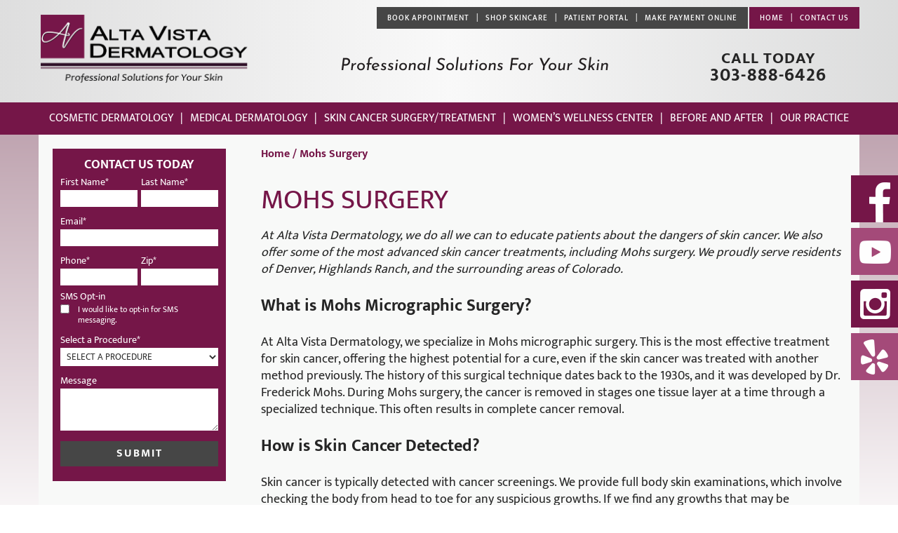

--- FILE ---
content_type: application/x-javascript
request_url: https://cdn.redspotinteractive.com/lead-form/bundle-v2.js
body_size: 11456
content:
/*! For license information please see bundle-v2.js.LICENSE.txt */
(()=>{var t={742:(t,e)=>{"use strict";e.byteLength=function(t){var e=a(t),r=e[0],n=e[1];return 3*(r+n)/4-n},e.toByteArray=function(t){var e,r,o=a(t),s=o[0],u=o[1],f=new i(function(t,e,r){return 3*(e+r)/4-r}(0,s,u)),c=0,h=u>0?s-4:s;for(r=0;r<h;r+=4)e=n[t.charCodeAt(r)]<<18|n[t.charCodeAt(r+1)]<<12|n[t.charCodeAt(r+2)]<<6|n[t.charCodeAt(r+3)],f[c++]=e>>16&255,f[c++]=e>>8&255,f[c++]=255&e;return 2===u&&(e=n[t.charCodeAt(r)]<<2|n[t.charCodeAt(r+1)]>>4,f[c++]=255&e),1===u&&(e=n[t.charCodeAt(r)]<<10|n[t.charCodeAt(r+1)]<<4|n[t.charCodeAt(r+2)]>>2,f[c++]=e>>8&255,f[c++]=255&e),f},e.fromByteArray=function(t){for(var e,n=t.length,i=n%3,o=[],s=16383,u=0,a=n-i;u<a;u+=s)o.push(f(t,u,u+s>a?a:u+s));return 1===i?(e=t[n-1],o.push(r[e>>2]+r[e<<4&63]+"==")):2===i&&(e=(t[n-2]<<8)+t[n-1],o.push(r[e>>10]+r[e>>4&63]+r[e<<2&63]+"=")),o.join("")};for(var r=[],n=[],i="undefined"!=typeof Uint8Array?Uint8Array:Array,o="ABCDEFGHIJKLMNOPQRSTUVWXYZabcdefghijklmnopqrstuvwxyz0123456789+/",s=0,u=o.length;s<u;++s)r[s]=o[s],n[o.charCodeAt(s)]=s;function a(t){var e=t.length;if(e%4>0)throw new Error("Invalid string. Length must be a multiple of 4");var r=t.indexOf("=");return-1===r&&(r=e),[r,r===e?0:4-r%4]}function f(t,e,n){for(var i,o,s=[],u=e;u<n;u+=3)i=(t[u]<<16&16711680)+(t[u+1]<<8&65280)+(255&t[u+2]),s.push(r[(o=i)>>18&63]+r[o>>12&63]+r[o>>6&63]+r[63&o]);return s.join("")}n["-".charCodeAt(0)]=62,n["_".charCodeAt(0)]=63},764:(t,e,r)=>{"use strict";const n=r(742),i=r(645),o="function"==typeof Symbol&&"function"==typeof Symbol.for?Symbol.for("nodejs.util.inspect.custom"):null;e.lW=a,e.h2=50;const s=2147483647;function u(t){if(t>s)throw new RangeError('The value "'+t+'" is invalid for option "size"');const e=new Uint8Array(t);return Object.setPrototypeOf(e,a.prototype),e}function a(t,e,r){if("number"==typeof t){if("string"==typeof e)throw new TypeError('The "string" argument must be of type string. Received type number');return h(t)}return f(t,e,r)}function f(t,e,r){if("string"==typeof t)return function(t,e){if("string"==typeof e&&""!==e||(e="utf8"),!a.isEncoding(e))throw new TypeError("Unknown encoding: "+e);const r=0|d(t,e);let n=u(r);const i=n.write(t,e);return i!==r&&(n=n.slice(0,i)),n}(t,e);if(ArrayBuffer.isView(t))return function(t){if(W(t,Uint8Array)){const e=new Uint8Array(t);return g(e.buffer,e.byteOffset,e.byteLength)}return l(t)}(t);if(null==t)throw new TypeError("The first argument must be one of type string, Buffer, ArrayBuffer, Array, or Array-like Object. Received type "+typeof t);if(W(t,ArrayBuffer)||t&&W(t.buffer,ArrayBuffer))return g(t,e,r);if("undefined"!=typeof SharedArrayBuffer&&(W(t,SharedArrayBuffer)||t&&W(t.buffer,SharedArrayBuffer)))return g(t,e,r);if("number"==typeof t)throw new TypeError('The "value" argument must not be of type number. Received type number');const n=t.valueOf&&t.valueOf();if(null!=n&&n!==t)return a.from(n,e,r);const i=function(t){if(a.isBuffer(t)){const e=0|p(t.length),r=u(e);return 0===r.length||t.copy(r,0,0,e),r}return void 0!==t.length?"number"!=typeof t.length||X(t.length)?u(0):l(t):"Buffer"===t.type&&Array.isArray(t.data)?l(t.data):void 0}(t);if(i)return i;if("undefined"!=typeof Symbol&&null!=Symbol.toPrimitive&&"function"==typeof t[Symbol.toPrimitive])return a.from(t[Symbol.toPrimitive]("string"),e,r);throw new TypeError("The first argument must be one of type string, Buffer, ArrayBuffer, Array, or Array-like Object. Received type "+typeof t)}function c(t){if("number"!=typeof t)throw new TypeError('"size" argument must be of type number');if(t<0)throw new RangeError('The value "'+t+'" is invalid for option "size"')}function h(t){return c(t),u(t<0?0:0|p(t))}function l(t){const e=t.length<0?0:0|p(t.length),r=u(e);for(let n=0;n<e;n+=1)r[n]=255&t[n];return r}function g(t,e,r){if(e<0||t.byteLength<e)throw new RangeError('"offset" is outside of buffer bounds');if(t.byteLength<e+(r||0))throw new RangeError('"length" is outside of buffer bounds');let n;return n=void 0===e&&void 0===r?new Uint8Array(t):void 0===r?new Uint8Array(t,e):new Uint8Array(t,e,r),Object.setPrototypeOf(n,a.prototype),n}function p(t){if(t>=s)throw new RangeError("Attempt to allocate Buffer larger than maximum size: 0x"+s.toString(16)+" bytes");return 0|t}function d(t,e){if(a.isBuffer(t))return t.length;if(ArrayBuffer.isView(t)||W(t,ArrayBuffer))return t.byteLength;if("string"!=typeof t)throw new TypeError('The "string" argument must be one of type string, Buffer, or ArrayBuffer. Received type '+typeof t);const r=t.length,n=arguments.length>2&&!0===arguments[2];if(!n&&0===r)return 0;let i=!1;for(;;)switch(e){case"ascii":case"latin1":case"binary":return r;case"utf8":case"utf-8":return H(t).length;case"ucs2":case"ucs-2":case"utf16le":case"utf-16le":return 2*r;case"hex":return r>>>1;case"base64":return Y(t).length;default:if(i)return n?-1:H(t).length;e=(""+e).toLowerCase(),i=!0}}function m(t,e,r){let n=!1;if((void 0===e||e<0)&&(e=0),e>this.length)return"";if((void 0===r||r>this.length)&&(r=this.length),r<=0)return"";if((r>>>=0)<=(e>>>=0))return"";for(t||(t="utf8");;)switch(t){case"hex":return S(this,e,r);case"utf8":case"utf-8":return U(this,e,r);case"ascii":return L(this,e,r);case"latin1":case"binary":return R(this,e,r);case"base64":return P(this,e,r);case"ucs2":case"ucs-2":case"utf16le":case"utf-16le":return O(this,e,r);default:if(n)throw new TypeError("Unknown encoding: "+t);t=(t+"").toLowerCase(),n=!0}}function y(t,e,r){const n=t[e];t[e]=t[r],t[r]=n}function b(t,e,r,n,i){if(0===t.length)return-1;if("string"==typeof r?(n=r,r=0):r>2147483647?r=2147483647:r<-2147483648&&(r=-2147483648),X(r=+r)&&(r=i?0:t.length-1),r<0&&(r=t.length+r),r>=t.length){if(i)return-1;r=t.length-1}else if(r<0){if(!i)return-1;r=0}if("string"==typeof e&&(e=a.from(e,n)),a.isBuffer(e))return 0===e.length?-1:w(t,e,r,n,i);if("number"==typeof e)return e&=255,"function"==typeof Uint8Array.prototype.indexOf?i?Uint8Array.prototype.indexOf.call(t,e,r):Uint8Array.prototype.lastIndexOf.call(t,e,r):w(t,[e],r,n,i);throw new TypeError("val must be string, number or Buffer")}function w(t,e,r,n,i){let o,s=1,u=t.length,a=e.length;if(void 0!==n&&("ucs2"===(n=String(n).toLowerCase())||"ucs-2"===n||"utf16le"===n||"utf-16le"===n)){if(t.length<2||e.length<2)return-1;s=2,u/=2,a/=2,r/=2}function f(t,e){return 1===s?t[e]:t.readUInt16BE(e*s)}if(i){let n=-1;for(o=r;o<u;o++)if(f(t,o)===f(e,-1===n?0:o-n)){if(-1===n&&(n=o),o-n+1===a)return n*s}else-1!==n&&(o-=o-n),n=-1}else for(r+a>u&&(r=u-a),o=r;o>=0;o--){let r=!0;for(let n=0;n<a;n++)if(f(t,o+n)!==f(e,n)){r=!1;break}if(r)return o}return-1}function v(t,e,r,n){r=Number(r)||0;const i=t.length-r;n?(n=Number(n))>i&&(n=i):n=i;const o=e.length;let s;for(n>o/2&&(n=o/2),s=0;s<n;++s){const n=parseInt(e.substr(2*s,2),16);if(X(n))return s;t[r+s]=n}return s}function B(t,e,r,n){return J(H(e,t.length-r),t,r,n)}function E(t,e,r,n){return J(function(t){const e=[];for(let r=0;r<t.length;++r)e.push(255&t.charCodeAt(r));return e}(e),t,r,n)}function I(t,e,r,n){return J(Y(e),t,r,n)}function A(t,e,r,n){return J(function(t,e){let r,n,i;const o=[];for(let s=0;s<t.length&&!((e-=2)<0);++s)r=t.charCodeAt(s),n=r>>8,i=r%256,o.push(i),o.push(n);return o}(e,t.length-r),t,r,n)}function P(t,e,r){return 0===e&&r===t.length?n.fromByteArray(t):n.fromByteArray(t.slice(e,r))}function U(t,e,r){r=Math.min(t.length,r);const n=[];let i=e;for(;i<r;){const e=t[i];let o=null,s=e>239?4:e>223?3:e>191?2:1;if(i+s<=r){let r,n,u,a;switch(s){case 1:e<128&&(o=e);break;case 2:r=t[i+1],128==(192&r)&&(a=(31&e)<<6|63&r,a>127&&(o=a));break;case 3:r=t[i+1],n=t[i+2],128==(192&r)&&128==(192&n)&&(a=(15&e)<<12|(63&r)<<6|63&n,a>2047&&(a<55296||a>57343)&&(o=a));break;case 4:r=t[i+1],n=t[i+2],u=t[i+3],128==(192&r)&&128==(192&n)&&128==(192&u)&&(a=(15&e)<<18|(63&r)<<12|(63&n)<<6|63&u,a>65535&&a<1114112&&(o=a))}}null===o?(o=65533,s=1):o>65535&&(o-=65536,n.push(o>>>10&1023|55296),o=56320|1023&o),n.push(o),i+=s}return function(t){const e=t.length;if(e<=C)return String.fromCharCode.apply(String,t);let r="",n=0;for(;n<e;)r+=String.fromCharCode.apply(String,t.slice(n,n+=C));return r}(n)}a.TYPED_ARRAY_SUPPORT=function(){try{const t=new Uint8Array(1),e={foo:function(){return 42}};return Object.setPrototypeOf(e,Uint8Array.prototype),Object.setPrototypeOf(t,e),42===t.foo()}catch(t){return!1}}(),a.TYPED_ARRAY_SUPPORT||"undefined"==typeof console||"function"!=typeof console.error||console.error("This browser lacks typed array (Uint8Array) support which is required by `buffer` v5.x. Use `buffer` v4.x if you require old browser support."),Object.defineProperty(a.prototype,"parent",{enumerable:!0,get:function(){if(a.isBuffer(this))return this.buffer}}),Object.defineProperty(a.prototype,"offset",{enumerable:!0,get:function(){if(a.isBuffer(this))return this.byteOffset}}),a.poolSize=8192,a.from=function(t,e,r){return f(t,e,r)},Object.setPrototypeOf(a.prototype,Uint8Array.prototype),Object.setPrototypeOf(a,Uint8Array),a.alloc=function(t,e,r){return function(t,e,r){return c(t),t<=0?u(t):void 0!==e?"string"==typeof r?u(t).fill(e,r):u(t).fill(e):u(t)}(t,e,r)},a.allocUnsafe=function(t){return h(t)},a.allocUnsafeSlow=function(t){return h(t)},a.isBuffer=function(t){return null!=t&&!0===t._isBuffer&&t!==a.prototype},a.compare=function(t,e){if(W(t,Uint8Array)&&(t=a.from(t,t.offset,t.byteLength)),W(e,Uint8Array)&&(e=a.from(e,e.offset,e.byteLength)),!a.isBuffer(t)||!a.isBuffer(e))throw new TypeError('The "buf1", "buf2" arguments must be one of type Buffer or Uint8Array');if(t===e)return 0;let r=t.length,n=e.length;for(let i=0,o=Math.min(r,n);i<o;++i)if(t[i]!==e[i]){r=t[i],n=e[i];break}return r<n?-1:n<r?1:0},a.isEncoding=function(t){switch(String(t).toLowerCase()){case"hex":case"utf8":case"utf-8":case"ascii":case"latin1":case"binary":case"base64":case"ucs2":case"ucs-2":case"utf16le":case"utf-16le":return!0;default:return!1}},a.concat=function(t,e){if(!Array.isArray(t))throw new TypeError('"list" argument must be an Array of Buffers');if(0===t.length)return a.alloc(0);let r;if(void 0===e)for(e=0,r=0;r<t.length;++r)e+=t[r].length;const n=a.allocUnsafe(e);let i=0;for(r=0;r<t.length;++r){let e=t[r];if(W(e,Uint8Array))i+e.length>n.length?(a.isBuffer(e)||(e=a.from(e)),e.copy(n,i)):Uint8Array.prototype.set.call(n,e,i);else{if(!a.isBuffer(e))throw new TypeError('"list" argument must be an Array of Buffers');e.copy(n,i)}i+=e.length}return n},a.byteLength=d,a.prototype._isBuffer=!0,a.prototype.swap16=function(){const t=this.length;if(t%2!=0)throw new RangeError("Buffer size must be a multiple of 16-bits");for(let e=0;e<t;e+=2)y(this,e,e+1);return this},a.prototype.swap32=function(){const t=this.length;if(t%4!=0)throw new RangeError("Buffer size must be a multiple of 32-bits");for(let e=0;e<t;e+=4)y(this,e,e+3),y(this,e+1,e+2);return this},a.prototype.swap64=function(){const t=this.length;if(t%8!=0)throw new RangeError("Buffer size must be a multiple of 64-bits");for(let e=0;e<t;e+=8)y(this,e,e+7),y(this,e+1,e+6),y(this,e+2,e+5),y(this,e+3,e+4);return this},a.prototype.toString=function(){const t=this.length;return 0===t?"":0===arguments.length?U(this,0,t):m.apply(this,arguments)},a.prototype.toLocaleString=a.prototype.toString,a.prototype.equals=function(t){if(!a.isBuffer(t))throw new TypeError("Argument must be a Buffer");return this===t||0===a.compare(this,t)},a.prototype.inspect=function(){let t="";const r=e.h2;return t=this.toString("hex",0,r).replace(/(.{2})/g,"$1 ").trim(),this.length>r&&(t+=" ... "),"<Buffer "+t+">"},o&&(a.prototype[o]=a.prototype.inspect),a.prototype.compare=function(t,e,r,n,i){if(W(t,Uint8Array)&&(t=a.from(t,t.offset,t.byteLength)),!a.isBuffer(t))throw new TypeError('The "target" argument must be one of type Buffer or Uint8Array. Received type '+typeof t);if(void 0===e&&(e=0),void 0===r&&(r=t?t.length:0),void 0===n&&(n=0),void 0===i&&(i=this.length),e<0||r>t.length||n<0||i>this.length)throw new RangeError("out of range index");if(n>=i&&e>=r)return 0;if(n>=i)return-1;if(e>=r)return 1;if(this===t)return 0;let o=(i>>>=0)-(n>>>=0),s=(r>>>=0)-(e>>>=0);const u=Math.min(o,s),f=this.slice(n,i),c=t.slice(e,r);for(let t=0;t<u;++t)if(f[t]!==c[t]){o=f[t],s=c[t];break}return o<s?-1:s<o?1:0},a.prototype.includes=function(t,e,r){return-1!==this.indexOf(t,e,r)},a.prototype.indexOf=function(t,e,r){return b(this,t,e,r,!0)},a.prototype.lastIndexOf=function(t,e,r){return b(this,t,e,r,!1)},a.prototype.write=function(t,e,r,n){if(void 0===e)n="utf8",r=this.length,e=0;else if(void 0===r&&"string"==typeof e)n=e,r=this.length,e=0;else{if(!isFinite(e))throw new Error("Buffer.write(string, encoding, offset[, length]) is no longer supported");e>>>=0,isFinite(r)?(r>>>=0,void 0===n&&(n="utf8")):(n=r,r=void 0)}const i=this.length-e;if((void 0===r||r>i)&&(r=i),t.length>0&&(r<0||e<0)||e>this.length)throw new RangeError("Attempt to write outside buffer bounds");n||(n="utf8");let o=!1;for(;;)switch(n){case"hex":return v(this,t,e,r);case"utf8":case"utf-8":return B(this,t,e,r);case"ascii":case"latin1":case"binary":return E(this,t,e,r);case"base64":return I(this,t,e,r);case"ucs2":case"ucs-2":case"utf16le":case"utf-16le":return A(this,t,e,r);default:if(o)throw new TypeError("Unknown encoding: "+n);n=(""+n).toLowerCase(),o=!0}},a.prototype.toJSON=function(){return{type:"Buffer",data:Array.prototype.slice.call(this._arr||this,0)}};const C=4096;function L(t,e,r){let n="";r=Math.min(t.length,r);for(let i=e;i<r;++i)n+=String.fromCharCode(127&t[i]);return n}function R(t,e,r){let n="";r=Math.min(t.length,r);for(let i=e;i<r;++i)n+=String.fromCharCode(t[i]);return n}function S(t,e,r){const n=t.length;(!e||e<0)&&(e=0),(!r||r<0||r>n)&&(r=n);let i="";for(let n=e;n<r;++n)i+=Z[t[n]];return i}function O(t,e,r){const n=t.slice(e,r);let i="";for(let t=0;t<n.length-1;t+=2)i+=String.fromCharCode(n[t]+256*n[t+1]);return i}function N(t,e,r){if(t%1!=0||t<0)throw new RangeError("offset is not uint");if(t+e>r)throw new RangeError("Trying to access beyond buffer length")}function x(t,e,r,n,i,o){if(!a.isBuffer(t))throw new TypeError('"buffer" argument must be a Buffer instance');if(e>i||e<o)throw new RangeError('"value" argument is out of bounds');if(r+n>t.length)throw new RangeError("Index out of range")}function T(t,e,r,n,i){j(e,n,i,t,r,7);let o=Number(e&BigInt(4294967295));t[r++]=o,o>>=8,t[r++]=o,o>>=8,t[r++]=o,o>>=8,t[r++]=o;let s=Number(e>>BigInt(32)&BigInt(4294967295));return t[r++]=s,s>>=8,t[r++]=s,s>>=8,t[r++]=s,s>>=8,t[r++]=s,r}function k(t,e,r,n,i){j(e,n,i,t,r,7);let o=Number(e&BigInt(4294967295));t[r+7]=o,o>>=8,t[r+6]=o,o>>=8,t[r+5]=o,o>>=8,t[r+4]=o;let s=Number(e>>BigInt(32)&BigInt(4294967295));return t[r+3]=s,s>>=8,t[r+2]=s,s>>=8,t[r+1]=s,s>>=8,t[r]=s,r+8}function $(t,e,r,n,i,o){if(r+n>t.length)throw new RangeError("Index out of range");if(r<0)throw new RangeError("Index out of range")}function M(t,e,r,n,o){return e=+e,r>>>=0,o||$(t,0,r,4),i.write(t,e,r,n,23,4),r+4}function D(t,e,r,n,o){return e=+e,r>>>=0,o||$(t,0,r,8),i.write(t,e,r,n,52,8),r+8}a.prototype.slice=function(t,e){const r=this.length;(t=~~t)<0?(t+=r)<0&&(t=0):t>r&&(t=r),(e=void 0===e?r:~~e)<0?(e+=r)<0&&(e=0):e>r&&(e=r),e<t&&(e=t);const n=this.subarray(t,e);return Object.setPrototypeOf(n,a.prototype),n},a.prototype.readUintLE=a.prototype.readUIntLE=function(t,e,r){t>>>=0,e>>>=0,r||N(t,e,this.length);let n=this[t],i=1,o=0;for(;++o<e&&(i*=256);)n+=this[t+o]*i;return n},a.prototype.readUintBE=a.prototype.readUIntBE=function(t,e,r){t>>>=0,e>>>=0,r||N(t,e,this.length);let n=this[t+--e],i=1;for(;e>0&&(i*=256);)n+=this[t+--e]*i;return n},a.prototype.readUint8=a.prototype.readUInt8=function(t,e){return t>>>=0,e||N(t,1,this.length),this[t]},a.prototype.readUint16LE=a.prototype.readUInt16LE=function(t,e){return t>>>=0,e||N(t,2,this.length),this[t]|this[t+1]<<8},a.prototype.readUint16BE=a.prototype.readUInt16BE=function(t,e){return t>>>=0,e||N(t,2,this.length),this[t]<<8|this[t+1]},a.prototype.readUint32LE=a.prototype.readUInt32LE=function(t,e){return t>>>=0,e||N(t,4,this.length),(this[t]|this[t+1]<<8|this[t+2]<<16)+16777216*this[t+3]},a.prototype.readUint32BE=a.prototype.readUInt32BE=function(t,e){return t>>>=0,e||N(t,4,this.length),16777216*this[t]+(this[t+1]<<16|this[t+2]<<8|this[t+3])},a.prototype.readBigUInt64LE=K((function(t){z(t>>>=0,"offset");const e=this[t],r=this[t+7];void 0!==e&&void 0!==r||q(t,this.length-8);const n=e+256*this[++t]+65536*this[++t]+this[++t]*2**24,i=this[++t]+256*this[++t]+65536*this[++t]+r*2**24;return BigInt(n)+(BigInt(i)<<BigInt(32))})),a.prototype.readBigUInt64BE=K((function(t){z(t>>>=0,"offset");const e=this[t],r=this[t+7];void 0!==e&&void 0!==r||q(t,this.length-8);const n=e*2**24+65536*this[++t]+256*this[++t]+this[++t],i=this[++t]*2**24+65536*this[++t]+256*this[++t]+r;return(BigInt(n)<<BigInt(32))+BigInt(i)})),a.prototype.readIntLE=function(t,e,r){t>>>=0,e>>>=0,r||N(t,e,this.length);let n=this[t],i=1,o=0;for(;++o<e&&(i*=256);)n+=this[t+o]*i;return i*=128,n>=i&&(n-=Math.pow(2,8*e)),n},a.prototype.readIntBE=function(t,e,r){t>>>=0,e>>>=0,r||N(t,e,this.length);let n=e,i=1,o=this[t+--n];for(;n>0&&(i*=256);)o+=this[t+--n]*i;return i*=128,o>=i&&(o-=Math.pow(2,8*e)),o},a.prototype.readInt8=function(t,e){return t>>>=0,e||N(t,1,this.length),128&this[t]?-1*(255-this[t]+1):this[t]},a.prototype.readInt16LE=function(t,e){t>>>=0,e||N(t,2,this.length);const r=this[t]|this[t+1]<<8;return 32768&r?4294901760|r:r},a.prototype.readInt16BE=function(t,e){t>>>=0,e||N(t,2,this.length);const r=this[t+1]|this[t]<<8;return 32768&r?4294901760|r:r},a.prototype.readInt32LE=function(t,e){return t>>>=0,e||N(t,4,this.length),this[t]|this[t+1]<<8|this[t+2]<<16|this[t+3]<<24},a.prototype.readInt32BE=function(t,e){return t>>>=0,e||N(t,4,this.length),this[t]<<24|this[t+1]<<16|this[t+2]<<8|this[t+3]},a.prototype.readBigInt64LE=K((function(t){z(t>>>=0,"offset");const e=this[t],r=this[t+7];void 0!==e&&void 0!==r||q(t,this.length-8);const n=this[t+4]+256*this[t+5]+65536*this[t+6]+(r<<24);return(BigInt(n)<<BigInt(32))+BigInt(e+256*this[++t]+65536*this[++t]+this[++t]*2**24)})),a.prototype.readBigInt64BE=K((function(t){z(t>>>=0,"offset");const e=this[t],r=this[t+7];void 0!==e&&void 0!==r||q(t,this.length-8);const n=(e<<24)+65536*this[++t]+256*this[++t]+this[++t];return(BigInt(n)<<BigInt(32))+BigInt(this[++t]*2**24+65536*this[++t]+256*this[++t]+r)})),a.prototype.readFloatLE=function(t,e){return t>>>=0,e||N(t,4,this.length),i.read(this,t,!0,23,4)},a.prototype.readFloatBE=function(t,e){return t>>>=0,e||N(t,4,this.length),i.read(this,t,!1,23,4)},a.prototype.readDoubleLE=function(t,e){return t>>>=0,e||N(t,8,this.length),i.read(this,t,!0,52,8)},a.prototype.readDoubleBE=function(t,e){return t>>>=0,e||N(t,8,this.length),i.read(this,t,!1,52,8)},a.prototype.writeUintLE=a.prototype.writeUIntLE=function(t,e,r,n){t=+t,e>>>=0,r>>>=0,n||x(this,t,e,r,Math.pow(2,8*r)-1,0);let i=1,o=0;for(this[e]=255&t;++o<r&&(i*=256);)this[e+o]=t/i&255;return e+r},a.prototype.writeUintBE=a.prototype.writeUIntBE=function(t,e,r,n){t=+t,e>>>=0,r>>>=0,n||x(this,t,e,r,Math.pow(2,8*r)-1,0);let i=r-1,o=1;for(this[e+i]=255&t;--i>=0&&(o*=256);)this[e+i]=t/o&255;return e+r},a.prototype.writeUint8=a.prototype.writeUInt8=function(t,e,r){return t=+t,e>>>=0,r||x(this,t,e,1,255,0),this[e]=255&t,e+1},a.prototype.writeUint16LE=a.prototype.writeUInt16LE=function(t,e,r){return t=+t,e>>>=0,r||x(this,t,e,2,65535,0),this[e]=255&t,this[e+1]=t>>>8,e+2},a.prototype.writeUint16BE=a.prototype.writeUInt16BE=function(t,e,r){return t=+t,e>>>=0,r||x(this,t,e,2,65535,0),this[e]=t>>>8,this[e+1]=255&t,e+2},a.prototype.writeUint32LE=a.prototype.writeUInt32LE=function(t,e,r){return t=+t,e>>>=0,r||x(this,t,e,4,4294967295,0),this[e+3]=t>>>24,this[e+2]=t>>>16,this[e+1]=t>>>8,this[e]=255&t,e+4},a.prototype.writeUint32BE=a.prototype.writeUInt32BE=function(t,e,r){return t=+t,e>>>=0,r||x(this,t,e,4,4294967295,0),this[e]=t>>>24,this[e+1]=t>>>16,this[e+2]=t>>>8,this[e+3]=255&t,e+4},a.prototype.writeBigUInt64LE=K((function(t,e=0){return T(this,t,e,BigInt(0),BigInt("0xffffffffffffffff"))})),a.prototype.writeBigUInt64BE=K((function(t,e=0){return k(this,t,e,BigInt(0),BigInt("0xffffffffffffffff"))})),a.prototype.writeIntLE=function(t,e,r,n){if(t=+t,e>>>=0,!n){const n=Math.pow(2,8*r-1);x(this,t,e,r,n-1,-n)}let i=0,o=1,s=0;for(this[e]=255&t;++i<r&&(o*=256);)t<0&&0===s&&0!==this[e+i-1]&&(s=1),this[e+i]=(t/o>>0)-s&255;return e+r},a.prototype.writeIntBE=function(t,e,r,n){if(t=+t,e>>>=0,!n){const n=Math.pow(2,8*r-1);x(this,t,e,r,n-1,-n)}let i=r-1,o=1,s=0;for(this[e+i]=255&t;--i>=0&&(o*=256);)t<0&&0===s&&0!==this[e+i+1]&&(s=1),this[e+i]=(t/o>>0)-s&255;return e+r},a.prototype.writeInt8=function(t,e,r){return t=+t,e>>>=0,r||x(this,t,e,1,127,-128),t<0&&(t=255+t+1),this[e]=255&t,e+1},a.prototype.writeInt16LE=function(t,e,r){return t=+t,e>>>=0,r||x(this,t,e,2,32767,-32768),this[e]=255&t,this[e+1]=t>>>8,e+2},a.prototype.writeInt16BE=function(t,e,r){return t=+t,e>>>=0,r||x(this,t,e,2,32767,-32768),this[e]=t>>>8,this[e+1]=255&t,e+2},a.prototype.writeInt32LE=function(t,e,r){return t=+t,e>>>=0,r||x(this,t,e,4,2147483647,-2147483648),this[e]=255&t,this[e+1]=t>>>8,this[e+2]=t>>>16,this[e+3]=t>>>24,e+4},a.prototype.writeInt32BE=function(t,e,r){return t=+t,e>>>=0,r||x(this,t,e,4,2147483647,-2147483648),t<0&&(t=4294967295+t+1),this[e]=t>>>24,this[e+1]=t>>>16,this[e+2]=t>>>8,this[e+3]=255&t,e+4},a.prototype.writeBigInt64LE=K((function(t,e=0){return T(this,t,e,-BigInt("0x8000000000000000"),BigInt("0x7fffffffffffffff"))})),a.prototype.writeBigInt64BE=K((function(t,e=0){return k(this,t,e,-BigInt("0x8000000000000000"),BigInt("0x7fffffffffffffff"))})),a.prototype.writeFloatLE=function(t,e,r){return M(this,t,e,!0,r)},a.prototype.writeFloatBE=function(t,e,r){return M(this,t,e,!1,r)},a.prototype.writeDoubleLE=function(t,e,r){return D(this,t,e,!0,r)},a.prototype.writeDoubleBE=function(t,e,r){return D(this,t,e,!1,r)},a.prototype.copy=function(t,e,r,n){if(!a.isBuffer(t))throw new TypeError("argument should be a Buffer");if(r||(r=0),n||0===n||(n=this.length),e>=t.length&&(e=t.length),e||(e=0),n>0&&n<r&&(n=r),n===r)return 0;if(0===t.length||0===this.length)return 0;if(e<0)throw new RangeError("targetStart out of bounds");if(r<0||r>=this.length)throw new RangeError("Index out of range");if(n<0)throw new RangeError("sourceEnd out of bounds");n>this.length&&(n=this.length),t.length-e<n-r&&(n=t.length-e+r);const i=n-r;return this===t&&"function"==typeof Uint8Array.prototype.copyWithin?this.copyWithin(e,r,n):Uint8Array.prototype.set.call(t,this.subarray(r,n),e),i},a.prototype.fill=function(t,e,r,n){if("string"==typeof t){if("string"==typeof e?(n=e,e=0,r=this.length):"string"==typeof r&&(n=r,r=this.length),void 0!==n&&"string"!=typeof n)throw new TypeError("encoding must be a string");if("string"==typeof n&&!a.isEncoding(n))throw new TypeError("Unknown encoding: "+n);if(1===t.length){const e=t.charCodeAt(0);("utf8"===n&&e<128||"latin1"===n)&&(t=e)}}else"number"==typeof t?t&=255:"boolean"==typeof t&&(t=Number(t));if(e<0||this.length<e||this.length<r)throw new RangeError("Out of range index");if(r<=e)return this;let i;if(e>>>=0,r=void 0===r?this.length:r>>>0,t||(t=0),"number"==typeof t)for(i=e;i<r;++i)this[i]=t;else{const o=a.isBuffer(t)?t:a.from(t,n),s=o.length;if(0===s)throw new TypeError('The value "'+t+'" is invalid for argument "value"');for(i=0;i<r-e;++i)this[i+e]=o[i%s]}return this};const F={};function _(t,e,r){F[t]=class extends r{constructor(){super(),Object.defineProperty(this,"message",{value:e.apply(this,arguments),writable:!0,configurable:!0}),this.name=`${this.name} [${t}]`,this.stack,delete this.name}get code(){return t}set code(t){Object.defineProperty(this,"code",{configurable:!0,enumerable:!0,value:t,writable:!0})}toString(){return`${this.name} [${t}]: ${this.message}`}}}function V(t){let e="",r=t.length;const n="-"===t[0]?1:0;for(;r>=n+4;r-=3)e=`_${t.slice(r-3,r)}${e}`;return`${t.slice(0,r)}${e}`}function j(t,e,r,n,i,o){if(t>r||t<e){const n="bigint"==typeof e?"n":"";let i;throw i=o>3?0===e||e===BigInt(0)?`>= 0${n} and < 2${n} ** ${8*(o+1)}${n}`:`>= -(2${n} ** ${8*(o+1)-1}${n}) and < 2 ** ${8*(o+1)-1}${n}`:`>= ${e}${n} and <= ${r}${n}`,new F.ERR_OUT_OF_RANGE("value",i,t)}!function(t,e,r){z(e,"offset"),void 0!==t[e]&&void 0!==t[e+r]||q(e,t.length-(r+1))}(n,i,o)}function z(t,e){if("number"!=typeof t)throw new F.ERR_INVALID_ARG_TYPE(e,"number",t)}function q(t,e,r){if(Math.floor(t)!==t)throw z(t,r),new F.ERR_OUT_OF_RANGE(r||"offset","an integer",t);if(e<0)throw new F.ERR_BUFFER_OUT_OF_BOUNDS;throw new F.ERR_OUT_OF_RANGE(r||"offset",`>= ${r?1:0} and <= ${e}`,t)}_("ERR_BUFFER_OUT_OF_BOUNDS",(function(t){return t?`${t} is outside of buffer bounds`:"Attempt to access memory outside buffer bounds"}),RangeError),_("ERR_INVALID_ARG_TYPE",(function(t,e){return`The "${t}" argument must be of type number. Received type ${typeof e}`}),TypeError),_("ERR_OUT_OF_RANGE",(function(t,e,r){let n=`The value of "${t}" is out of range.`,i=r;return Number.isInteger(r)&&Math.abs(r)>2**32?i=V(String(r)):"bigint"==typeof r&&(i=String(r),(r>BigInt(2)**BigInt(32)||r<-(BigInt(2)**BigInt(32)))&&(i=V(i)),i+="n"),n+=` It must be ${e}. Received ${i}`,n}),RangeError);const G=/[^+/0-9A-Za-z-_]/g;function H(t,e){let r;e=e||1/0;const n=t.length;let i=null;const o=[];for(let s=0;s<n;++s){if(r=t.charCodeAt(s),r>55295&&r<57344){if(!i){if(r>56319){(e-=3)>-1&&o.push(239,191,189);continue}if(s+1===n){(e-=3)>-1&&o.push(239,191,189);continue}i=r;continue}if(r<56320){(e-=3)>-1&&o.push(239,191,189),i=r;continue}r=65536+(i-55296<<10|r-56320)}else i&&(e-=3)>-1&&o.push(239,191,189);if(i=null,r<128){if((e-=1)<0)break;o.push(r)}else if(r<2048){if((e-=2)<0)break;o.push(r>>6|192,63&r|128)}else if(r<65536){if((e-=3)<0)break;o.push(r>>12|224,r>>6&63|128,63&r|128)}else{if(!(r<1114112))throw new Error("Invalid code point");if((e-=4)<0)break;o.push(r>>18|240,r>>12&63|128,r>>6&63|128,63&r|128)}}return o}function Y(t){return n.toByteArray(function(t){if((t=(t=t.split("=")[0]).trim().replace(G,"")).length<2)return"";for(;t.length%4!=0;)t+="=";return t}(t))}function J(t,e,r,n){let i;for(i=0;i<n&&!(i+r>=e.length||i>=t.length);++i)e[i+r]=t[i];return i}function W(t,e){return t instanceof e||null!=t&&null!=t.constructor&&null!=t.constructor.name&&t.constructor.name===e.name}function X(t){return t!=t}const Z=function(){const t="0123456789abcdef",e=new Array(256);for(let r=0;r<16;++r){const n=16*r;for(let i=0;i<16;++i)e[n+i]=t[r]+t[i]}return e}();function K(t){return"undefined"==typeof BigInt?Q:t}function Q(){throw new Error("BigInt not supported")}},645:(t,e)=>{e.read=function(t,e,r,n,i){var o,s,u=8*i-n-1,a=(1<<u)-1,f=a>>1,c=-7,h=r?i-1:0,l=r?-1:1,g=t[e+h];for(h+=l,o=g&(1<<-c)-1,g>>=-c,c+=u;c>0;o=256*o+t[e+h],h+=l,c-=8);for(s=o&(1<<-c)-1,o>>=-c,c+=n;c>0;s=256*s+t[e+h],h+=l,c-=8);if(0===o)o=1-f;else{if(o===a)return s?NaN:1/0*(g?-1:1);s+=Math.pow(2,n),o-=f}return(g?-1:1)*s*Math.pow(2,o-n)},e.write=function(t,e,r,n,i,o){var s,u,a,f=8*o-i-1,c=(1<<f)-1,h=c>>1,l=23===i?Math.pow(2,-24)-Math.pow(2,-77):0,g=n?0:o-1,p=n?1:-1,d=e<0||0===e&&1/e<0?1:0;for(e=Math.abs(e),isNaN(e)||e===1/0?(u=isNaN(e)?1:0,s=c):(s=Math.floor(Math.log(e)/Math.LN2),e*(a=Math.pow(2,-s))<1&&(s--,a*=2),(e+=s+h>=1?l/a:l*Math.pow(2,1-h))*a>=2&&(s++,a/=2),s+h>=c?(u=0,s=c):s+h>=1?(u=(e*a-1)*Math.pow(2,i),s+=h):(u=e*Math.pow(2,h-1)*Math.pow(2,i),s=0));i>=8;t[r+g]=255&u,g+=p,u/=256,i-=8);for(s=s<<i|u,f+=i;f>0;t[r+g]=255&s,g+=p,s/=256,f-=8);t[r+g-p]|=128*d}}},e={};function r(n){var i=e[n];if(void 0!==i)return i.exports;var o=e[n]={exports:{}};return t[n](o,o.exports,r),o.exports}(()=>{"use strict";class t{constructor(t){this.logger=t}getConstant(t,e){var r,n=t.querySelector(`input#${e}`);return n||(n=t.querySelector(`input.${e}`))?n.value:null!==(r=null==(n=t.querySelector(`.${e} input`))?void 0:n.value)&&void 0!==r?r:null}getBinding(t,e){if(!e)return null;const r=t.querySelector(`.${e}`);if(!r)return null;if(r instanceof HTMLSelectElement||r instanceof HTMLInputElement||r instanceof HTMLTextAreaElement)return r;const n=r.querySelector("input");if(n)return n;const i=r.querySelector("textarea");if(i)return i;return r.querySelector("select")||(this.logger.warning(`Element with data binding ${e} in not supported by plugin`,r),null)}getBindingValue(t,e){if(!e)return null;const r=this.getBinding(t,e);if(!r)return null;if(r instanceof HTMLSelectElement){const t=r;return t.options[t.selectedIndex].text}return r instanceof HTMLInputElement||r instanceof HTMLTextAreaElement?r.value:null}}class e{constructor(t,e){this.clientId=t,this.website=e}}const n={form:"rsi-lead-form",client:"rsi-client",formName:"rsi-form-name",campaign:"rsi-campaign",firstName:"rsi-first-name",lastName:"rsi-last-name",fullName:"rsi-full-name",dob:"rsi-dob",email:"rsi-email",phone:"rsi-phone",zip:"rsi-zip",message:"rsi-message",location:"rsi-location",provider:"rsi-provider",procedure:"rsi-procedure",insurance:"rsi-insurance",submitInProgress:"rsi-lead-processing",pluginConnected:"rsi-plugin-connected",submitCallBack:"rsi-submit-callback"};class i{constructor(t){this.httpClient=t}ProcessLead(t){return e=this,r=void 0,i=function*(){try{return yield this.httpClient.Post(t)}catch(t){return Promise.resolve("Error during lead creation:"+t)}},new((n=void 0)||(n=Promise))((function(t,o){function s(t){try{a(i.next(t))}catch(t){o(t)}}function u(t){try{a(i.throw(t))}catch(t){o(t)}}function a(e){var r;e.done?t(e.value):(r=e.value,r instanceof n?r:new n((function(t){t(r)}))).then(s,u)}a((i=i.apply(e,r||[])).next())}));var e,r,n,i}}var o=r(764);class s{constructor(){this.base64Encode=t=>o.lW.from(t).toString("base64")}Post(t){return e=this,r=void 0,i=function*(){const e={method:"POST",headers:{"Content-Type":"application/json","X-RSI-CLIENT-ID":t.clientId.toString(),Authorization:this.buildSecurityHeader(t.clientId,t.website)},body:JSON.stringify(t)},r=yield fetch("https://portal.redspotinteractive.com/api/v1/leads/lead-form-plugin/webhook",e);return yield r.text()},new((n=void 0)||(n=Promise))((function(t,o){function s(t){try{a(i.next(t))}catch(t){o(t)}}function u(t){try{a(i.throw(t))}catch(t){o(t)}}function a(e){var r;e.done?t(e.value):(r=e.value,r instanceof n?r:new n((function(t){t(r)}))).then(s,u)}a((i=i.apply(e,r||[])).next())}));var e,r,n,i}buildSecurityHeader(t,e){return"Basic "+this.base64Encode(`${t}:${e}`)}}class u{constructor(t,e,r,n,i,o){this.logger=t,this.formParser=e,this.utmParamProvider=r,this.googleParamProvider=n,this.rsiParamProvider=i,this.formValidator=o,this.utmCampaign=null,this.gclId=null,this.rsiCampaignId=null}init(){this.logger.info("Plugin initialized. Version:","3.1.0");let t=this.findLeadForms();t.length||this.logger.warning("No Static Lead Forms found");try{this.utmCampaign=this.utmParamProvider.get()}catch(t){this.logger.error("Unable to parse UTM data",t)}try{this.gclId=this.googleParamProvider.getGclid()}catch(t){this.logger.error("Unable to parse Google data",t)}try{this.rsiCampaignId=this.rsiParamProvider.getCampaignId()}catch(t){this.logger.error("Unable to parse RSI CampaignID from URL",t)}0!==t.length&&t.forEach((t=>{var e,r;this.formValidator.validate(t)?this.bindSubmitEvent(t):this.logger.warning(`Lead Form ${null!==(r=null!==(e=t.id)&&void 0!==e?e:t.name)&&void 0!==r?r:t.className} will not be processed. Make sure you have all required bindings set up`)})),this.observeDynamicLeadForms()}findLeadForms(){let t=document.querySelectorAll(`form.${n.form}`);return t.length||(t=document.querySelectorAll(`.${n.form} form`)),t}bindSubmitEvent(t){var e,r;if("true"===t.getAttribute(n.pluginConnected))return;const i=this.formParser.getConstant(t,n.client);if(!i)return;this.logger.debug("Lead Form found for ClientId",i),this.submitFunc=this.onSubmit.bind(this),t.addEventListener("submit",this.submitFunc);const o=null!==(r=null!==(e=t.id)&&void 0!==e?e:t.name)&&void 0!==r?r:t.className;this.logger.info("Connected to Lead Form",o),t.setAttribute(n.pluginConnected,"true")}onSubmit(t){var r,o,u,a,f;return o=this,u=void 0,f=function*(){const o=t.target,u=this.formParser.getConstant(o,n.client);if(u)try{(null!==(r=o.getAttribute("action"))&&void 0!==r?r:"function"==typeof o.submit)&&t.preventDefault(),this.logger.debug("Plugin is processing lead..."),o.setAttribute(n.submitInProgress,"true");const a=setInterval((()=>{if(o.getAttribute(n.submitInProgress))return this.logger.debug("Plugin is processing lead..."),!1;this.fireFormSubmit(o),clearInterval(a)}),20),f=new e(+u,document.location.hostname);f.googleClickId=this.gclId,this.bindCampaign(f,o),this.bindLeadData(f,o),this.bindUtmData(f),this.logger.debug("Lead to be processed",f),yield new i(new s).ProcessLead(f),o.removeAttribute(n.submitInProgress),this.logger.info("Lead was processed"),this.fireSubmitCallback(o,t)}catch(e){this.logger.error("Lead processing error",e),o.removeAttribute(n.submitInProgress),this.fireSubmitCallback(o,t)}},new((a=void 0)||(a=Promise))((function(t,e){function r(t){try{i(f.next(t))}catch(t){e(t)}}function n(t){try{i(f.throw(t))}catch(t){e(t)}}function i(e){var i;e.done?t(e.value):(i=e.value,i instanceof a?i:new a((function(t){t(i)}))).then(r,n)}i((f=f.apply(o,u||[])).next())}))}bindCampaign(t,e){let r;r=this.rsiCampaignId?this.rsiCampaignId:this.formParser.getConstant(e,n.campaign),t.campaignId=r?+r:null}bindUtmData(t){var e,r,n,i,o;t.utmCampaign=null===(e=this.utmCampaign)||void 0===e?void 0:e.campaign,t.utmSource=null===(r=this.utmCampaign)||void 0===r?void 0:r.source,t.utmMedium=null===(n=this.utmCampaign)||void 0===n?void 0:n.medium,t.utmTerm=null===(i=this.utmCampaign)||void 0===i?void 0:i.term,t.utmContent=null===(o=this.utmCampaign)||void 0===o?void 0:o.content}bindLeadData(t,e){t.firstName=this.formParser.getBindingValue(e,n.firstName),t.lastName=this.formParser.getBindingValue(e,n.lastName),t.fullName=this.formParser.getBindingValue(e,n.fullName),t.birthDate=this.formParser.getBindingValue(e,n.dob),t.email=this.formParser.getBindingValue(e,n.email),t.phone=this.formParser.getBindingValue(e,n.phone),t.zipCode=this.formParser.getBindingValue(e,n.zip),t.message=this.formParser.getBindingValue(e,n.message),t.location=this.formParser.getBindingValue(e,n.location),t.provider=this.formParser.getBindingValue(e,n.provider),t.procedure=this.formParser.getBindingValue(e,n.procedure),t.insurance=this.formParser.getBindingValue(e,n.insurance),t.formName=this.formParser.getBindingValue(e,n.formName)}fireFormSubmit(t){t.getAttribute("action")&&"function"==typeof t.submit&&(this.logger.debug("Plugin processed lead - firing form submit"),t.submit())}fireSubmitCallback(t,e){if(t.getAttribute(n.submitCallBack)){const r=t.getAttribute(n.submitCallBack);r&&new Function(`return ${r}`)()(e)}}observeDynamicLeadForms(){new MutationObserver((t=>{t.forEach((t=>{if("childList"!==t.type)return;let e=this.findLeadForms();e.length&&e.forEach((t=>{var e,r;"true"!==t.getAttribute(n.pluginConnected)&&(this.logger.debug("Dynamic Lead Form found",t),this.formValidator.validate(t)?this.bindSubmitEvent(t):this.logger.warning(`Dynamic Lead Form ${null!==(r=null!==(e=t.id)&&void 0!==e?e:t.name)&&void 0!==r?r:t.className} will not be processed. Make sure you have all required bindings set up`))}))}))})).observe(document.body,{childList:!0,subtree:!0})}}class a{constructor(t,e){this.formParser=t,this.logger=e}validate(t){let e=!0;return this.formParser.getConstant(t,n.client)||(this.logger.warning("Validation error: Client Id must be provided. Lead Form will not be processed. Make sure you have hidden input with name 'rsi-client' set up"),e=!1),Object.keys(n).map((t=>n[t])).forEach((e=>{this.formParser.getBinding(t,e)&&this.logger.debug(`Binding '${e}' found`)})),this.formParser.getBinding(t,n.firstName)&&this.formParser.getBinding(t,n.lastName)||this.formParser.getBinding(t,n.fullName)||(this.logger.warning("Validation error: Lead Form must have either firstName + lastName or fullName bindings"),e=!1),this.formParser.getBinding(t,n.email)||(this.logger.warning("Validation error: Lead Form must have email binding"),e=!1),e}}const f=t=>encodeURIComponent(t).replace(/%(2[346B]|5E|60|7C)/g,decodeURIComponent).replace(/[()]/g,escape),c=t=>encodeURIComponent(t).replace(/%(2[346BF]|3[AC-F]|40|5[BDE]|60|7[BCD])/g,decodeURIComponent),h=decodeURIComponent,l=t=>('"'===t[0]&&(t=t.slice(1,-1)),t.replace(/(%[\dA-F]{2})+/gi,decodeURIComponent));function g(t,e,r){const n=/(?:^|; )([^=]*)=([^;]*)/g,i={};let o;for(;null!=(o=n.exec(document.cookie));)try{const n=r(o[1]);if(i[n]=e(o[2],n),t===n)break}catch(t){}return null!=t?i[t]:i}const p=Object.freeze({decodeName:h,decodeValue:l,encodeName:f,encodeValue:c}),d=Object.freeze({path:"/"});function m(t,e,r=d,{encodeValue:n=c,encodeName:i=f}={}){return document.cookie=`${i(t)}=${n(e,t)}${function(t){return"number"==typeof(t=Object.assign({},t)).expires&&(t.expires=new Date(Date.now()+864e5*t.expires)),null!=t.expires&&(t.expires=t.expires.toUTCString()),Object.entries(t).filter((([t,e])=>null!=e&&!1!==e)).map((([t,e])=>!0===e?`; ${t}`:`; ${t}=${e.split(";")[0]}`)).join("")}(r)}`}function y(t,{decodeValue:e=l,decodeName:r=h}={}){return g(t,e,r)}function b({decodeValue:t=l,decodeName:e=h}={}){return g(void 0,t,e)}!function t(e,r){const n={set:function(t,e,r){return m(t,e,Object.assign({},this.attributes,r),{encodeValue:this.converter.write})},get:function(t){return 0===arguments.length?b(this.converter.read):null!=t?y(t,this.converter.read):void 0},remove:function(t,e){!function(t,e=d){m(t,"",Object.assign({},e,{expires:-1}))}(t,Object.assign({},this.attributes,e))},withAttributes:function(e){return t(this.converter,Object.assign({},this.attributes,e))},withConverter:function(e){return t(Object.assign({},this.converter,e),this.attributes)}},i={attributes:{value:Object.freeze(r)},converter:{value:Object.freeze(e)}};return Object.create(n,i)}({read:p.decodeValue,write:p.encodeValue},d);class w{info(t,...e){console.log(`[RSI LEAD FORM] ${t}`,...e)}error(t,...e){console.error(`[RSI LEAD FORM] ${t}`,...e)}warning(t,...e){console.warn(`[RSI LEAD FORM] ${t}`,...e)}debug(t,...e){this.nonDebugMode()||console.log(`[RSI LEAD FORM] DEBUG: ${t}`,...e)}nonDebugMode(){const t=["qa","development"].some((t=>void 0===t)),e=y("rsi-debug");return!t&&!e}}class v{constructor(t){this.urlParams=t,t.forEach(((t,e)=>{this.assignParam(e,t)}))}}class B extends v{constructor(t){super(t)}assignParam(t,e){"gclid"===t.toLowerCase()&&(this.googleClickId=e)}empty(){return!this.googleClickId}}class E{constructor(t){this.urlParamProvider=t}getParams(){const t=this.urlParamProvider.getUrlParams();if(!t)return null;const e=new B(t);return e.empty()?null:e}}class I{constructor(t){this.tagParser=t,this.cookieName="rsi-gclid",this.cookieExpirationDays=90}getGclid(){const t=this.tagParser.getParams();if(t){const e=new Date,r=new Date;return r.setMinutes(e.getMinutes()+24*this.cookieExpirationDays*60),m(this.cookieName,t.googleClickId,{expires:r}),t.googleClickId||null}return y(this.cookieName)||null}}class A extends v{assignParam(t,e){"rsicampaignid"===t.toLowerCase()&&(this.campaignId=e)}empty(){return!this.campaignId}}class P{constructor(t){this.urlParamsProvider=t}getParams(){const t=this.urlParamsProvider.getUrlParams();if(!t)return null;const e=new A(t);return e.empty()?null:e}}class U{constructor(t){this.paramParser=t,this.cookieName="rsi-campaign-id",this.cookieExpirationDays=90}getCampaignId(){const t=this.paramParser.getParams();if(t){const e=new Date,r=new Date;return r.setMinutes(e.getMinutes()+24*this.cookieExpirationDays*60),m(this.cookieName,t.campaignId,{expires:r}),Number(t.campaignId)}const e=y(this.cookieName);return e?Number(e):null}}class C{getUrlParams(){return window.location.search?new URLSearchParams(window.location.search):null}}class L extends v{constructor(t){super(t)}assignParam(t,e){switch(t.toLowerCase()){case"utm_campaign":this.campaign=e;break;case"utm_source":this.source=e;break;case"utm_medium":this.medium=e;break;case"utm_term":this.term=e;break;case"utm_content":this.content=e}}empty(){return!(this.campaign||this.source||this.medium||this.term||this.content)}}class R{constructor(t){this.urlParamsProvider=t}getParams(){const t=this.urlParamsProvider.getUrlParams();if(!t)return null;const e=new L(t);return e.empty()?null:e}}class S{constructor(t){this.paramParser=t,this.cookieName="rsi-utm-campaign",this.cookieExpirationDays=90}get(){const t=this.paramParser.getParams();if(t){const e=new Date,r=new Date;return r.setMinutes(e.getMinutes()+24*this.cookieExpirationDays*60),m(this.cookieName,JSON.stringify(t),{expires:r}),t}const e=y(this.cookieName);return e?JSON.parse(e):null}}(new class{run(){document.onreadystatechange=()=>{const e=new C,r=new R(e),n=new S(r),i=new w,o=new t(i),s=new a(o,i),f=new E(e),c=new I(f),h=new P(e),l=new U(h);new u(i,o,n,c,l,s).init()}}}).run()})()})();